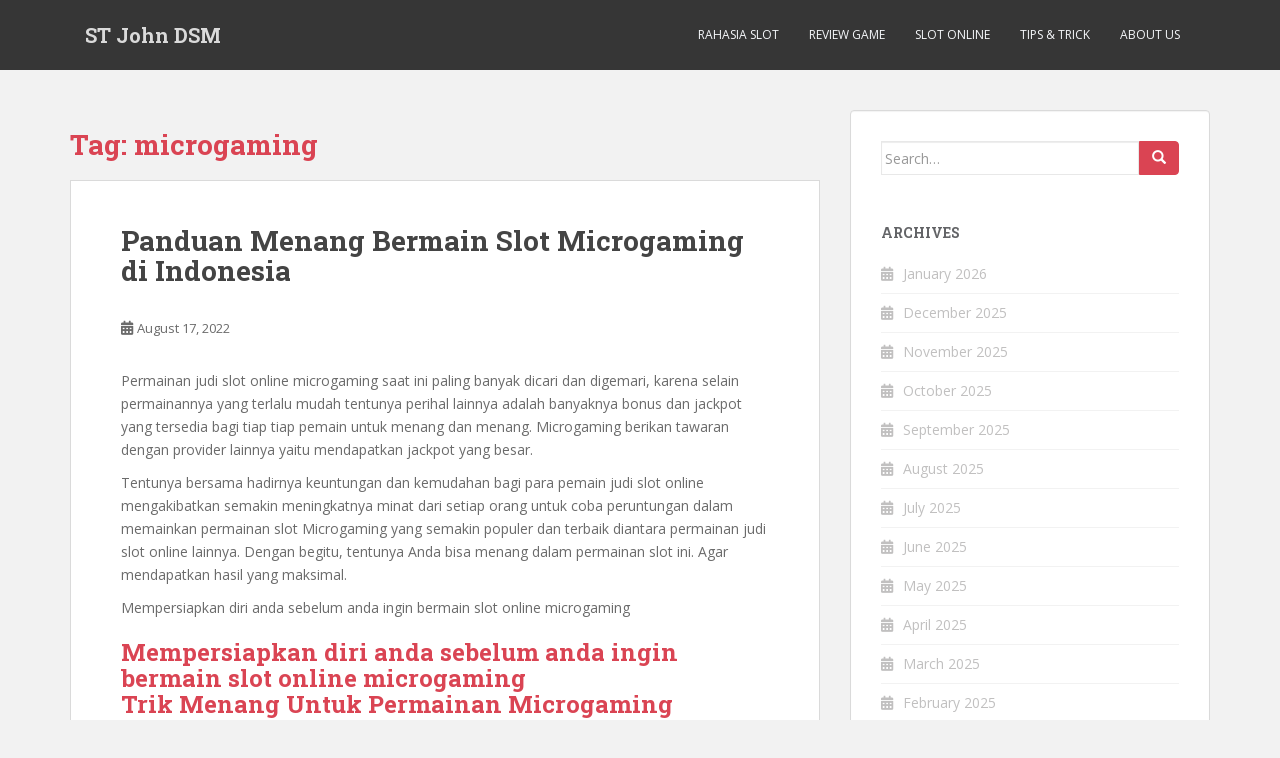

--- FILE ---
content_type: text/html; charset=UTF-8
request_url: https://stjohndsm.org/tag/microgaming/
body_size: 8795
content:
<!doctype html>
<!--[if !IE]><html class="no-js non-ie" lang="en-US"> <![endif]-->
<!--[if IE 7 ]><html class="no-js ie7" lang="en-US"> <![endif]-->
<!--[if IE 8 ]><html class="no-js ie8" lang="en-US"> <![endif]-->
<!--[if IE 9 ]><html class="no-js ie9" lang="en-US"> <![endif]-->
<!--[if gt IE 9]><!--><html class="no-js" lang="en-US"> <!--<![endif]--><head><meta charset="UTF-8"><link rel="preconnect" href="https://fonts.gstatic.com/" crossorigin /><meta name="viewport" content="width=device-width, initial-scale=1"><meta name="theme-color" content=""><link rel="profile" href="https://gmpg.org/xfn/11"><meta name='robots' content='index, follow, max-image-preview:large, max-snippet:-1, max-video-preview:-1' /><title>microgaming Archives - ST John DSM</title><link rel="canonical" href="https://stjohndsm.org/tag/microgaming/" /><meta property="og:locale" content="en_US" /><meta property="og:type" content="article" /><meta property="og:title" content="microgaming Archives - ST John DSM" /><meta property="og:url" content="https://stjohndsm.org/tag/microgaming/" /><meta property="og:site_name" content="ST John DSM" /><meta name="twitter:card" content="summary_large_image" /> <script type="application/ld+json" class="yoast-schema-graph">{"@context":"https://schema.org","@graph":[{"@type":"CollectionPage","@id":"https://stjohndsm.org/tag/microgaming/","url":"https://stjohndsm.org/tag/microgaming/","name":"microgaming Archives - ST John DSM","isPartOf":{"@id":"https://stjohndsm.org/#website"},"breadcrumb":{"@id":"https://stjohndsm.org/tag/microgaming/#breadcrumb"},"inLanguage":"en-US"},{"@type":"BreadcrumbList","@id":"https://stjohndsm.org/tag/microgaming/#breadcrumb","itemListElement":[{"@type":"ListItem","position":1,"name":"Home","item":"https://stjohndsm.org/"},{"@type":"ListItem","position":2,"name":"microgaming"}]},{"@type":"WebSite","@id":"https://stjohndsm.org/#website","url":"https://stjohndsm.org/","name":"ST John DSM","description":"Berita Terkini, Hiburan, dan Dunia Perjudian","potentialAction":[{"@type":"SearchAction","target":{"@type":"EntryPoint","urlTemplate":"https://stjohndsm.org/?s={search_term_string}"},"query-input":{"@type":"PropertyValueSpecification","valueRequired":true,"valueName":"search_term_string"}}],"inLanguage":"en-US"}]}</script> <link rel='dns-prefetch' href='//fonts.googleapis.com' /><link rel="alternate" type="application/rss+xml" title="ST John DSM &raquo; Feed" href="https://stjohndsm.org/feed/" /><link rel="alternate" type="application/rss+xml" title="ST John DSM &raquo; Comments Feed" href="https://stjohndsm.org/comments/feed/" /><link rel="alternate" type="application/rss+xml" title="ST John DSM &raquo; microgaming Tag Feed" href="https://stjohndsm.org/tag/microgaming/feed/" /><style id='wp-img-auto-sizes-contain-inline-css' type='text/css'>img:is([sizes=auto i],[sizes^="auto," i]){contain-intrinsic-size:3000px 1500px}
/*# sourceURL=wp-img-auto-sizes-contain-inline-css */</style> <script src="[data-uri]" defer type="f16a5f7b72921ea143f972d1-text/javascript"></script><script data-optimized="1" src="https://stjohndsm.org/wp-content/plugins/litespeed-cache/assets/js/webfontloader.min.js" defer type="f16a5f7b72921ea143f972d1-text/javascript"></script><link data-optimized="2" rel="stylesheet" href="https://stjohndsm.org/wp-content/litespeed/css/a049a2696bd9076a01ac1a2986e4deb3.css?ver=aebd7" /><style id='global-styles-inline-css' type='text/css'>:root{--wp--preset--aspect-ratio--square: 1;--wp--preset--aspect-ratio--4-3: 4/3;--wp--preset--aspect-ratio--3-4: 3/4;--wp--preset--aspect-ratio--3-2: 3/2;--wp--preset--aspect-ratio--2-3: 2/3;--wp--preset--aspect-ratio--16-9: 16/9;--wp--preset--aspect-ratio--9-16: 9/16;--wp--preset--color--black: #000000;--wp--preset--color--cyan-bluish-gray: #abb8c3;--wp--preset--color--white: #ffffff;--wp--preset--color--pale-pink: #f78da7;--wp--preset--color--vivid-red: #cf2e2e;--wp--preset--color--luminous-vivid-orange: #ff6900;--wp--preset--color--luminous-vivid-amber: #fcb900;--wp--preset--color--light-green-cyan: #7bdcb5;--wp--preset--color--vivid-green-cyan: #00d084;--wp--preset--color--pale-cyan-blue: #8ed1fc;--wp--preset--color--vivid-cyan-blue: #0693e3;--wp--preset--color--vivid-purple: #9b51e0;--wp--preset--gradient--vivid-cyan-blue-to-vivid-purple: linear-gradient(135deg,rgb(6,147,227) 0%,rgb(155,81,224) 100%);--wp--preset--gradient--light-green-cyan-to-vivid-green-cyan: linear-gradient(135deg,rgb(122,220,180) 0%,rgb(0,208,130) 100%);--wp--preset--gradient--luminous-vivid-amber-to-luminous-vivid-orange: linear-gradient(135deg,rgb(252,185,0) 0%,rgb(255,105,0) 100%);--wp--preset--gradient--luminous-vivid-orange-to-vivid-red: linear-gradient(135deg,rgb(255,105,0) 0%,rgb(207,46,46) 100%);--wp--preset--gradient--very-light-gray-to-cyan-bluish-gray: linear-gradient(135deg,rgb(238,238,238) 0%,rgb(169,184,195) 100%);--wp--preset--gradient--cool-to-warm-spectrum: linear-gradient(135deg,rgb(74,234,220) 0%,rgb(151,120,209) 20%,rgb(207,42,186) 40%,rgb(238,44,130) 60%,rgb(251,105,98) 80%,rgb(254,248,76) 100%);--wp--preset--gradient--blush-light-purple: linear-gradient(135deg,rgb(255,206,236) 0%,rgb(152,150,240) 100%);--wp--preset--gradient--blush-bordeaux: linear-gradient(135deg,rgb(254,205,165) 0%,rgb(254,45,45) 50%,rgb(107,0,62) 100%);--wp--preset--gradient--luminous-dusk: linear-gradient(135deg,rgb(255,203,112) 0%,rgb(199,81,192) 50%,rgb(65,88,208) 100%);--wp--preset--gradient--pale-ocean: linear-gradient(135deg,rgb(255,245,203) 0%,rgb(182,227,212) 50%,rgb(51,167,181) 100%);--wp--preset--gradient--electric-grass: linear-gradient(135deg,rgb(202,248,128) 0%,rgb(113,206,126) 100%);--wp--preset--gradient--midnight: linear-gradient(135deg,rgb(2,3,129) 0%,rgb(40,116,252) 100%);--wp--preset--font-size--small: 13px;--wp--preset--font-size--medium: 20px;--wp--preset--font-size--large: 36px;--wp--preset--font-size--x-large: 42px;--wp--preset--spacing--20: 0.44rem;--wp--preset--spacing--30: 0.67rem;--wp--preset--spacing--40: 1rem;--wp--preset--spacing--50: 1.5rem;--wp--preset--spacing--60: 2.25rem;--wp--preset--spacing--70: 3.38rem;--wp--preset--spacing--80: 5.06rem;--wp--preset--shadow--natural: 6px 6px 9px rgba(0, 0, 0, 0.2);--wp--preset--shadow--deep: 12px 12px 50px rgba(0, 0, 0, 0.4);--wp--preset--shadow--sharp: 6px 6px 0px rgba(0, 0, 0, 0.2);--wp--preset--shadow--outlined: 6px 6px 0px -3px rgb(255, 255, 255), 6px 6px rgb(0, 0, 0);--wp--preset--shadow--crisp: 6px 6px 0px rgb(0, 0, 0);}:where(.is-layout-flex){gap: 0.5em;}:where(.is-layout-grid){gap: 0.5em;}body .is-layout-flex{display: flex;}.is-layout-flex{flex-wrap: wrap;align-items: center;}.is-layout-flex > :is(*, div){margin: 0;}body .is-layout-grid{display: grid;}.is-layout-grid > :is(*, div){margin: 0;}:where(.wp-block-columns.is-layout-flex){gap: 2em;}:where(.wp-block-columns.is-layout-grid){gap: 2em;}:where(.wp-block-post-template.is-layout-flex){gap: 1.25em;}:where(.wp-block-post-template.is-layout-grid){gap: 1.25em;}.has-black-color{color: var(--wp--preset--color--black) !important;}.has-cyan-bluish-gray-color{color: var(--wp--preset--color--cyan-bluish-gray) !important;}.has-white-color{color: var(--wp--preset--color--white) !important;}.has-pale-pink-color{color: var(--wp--preset--color--pale-pink) !important;}.has-vivid-red-color{color: var(--wp--preset--color--vivid-red) !important;}.has-luminous-vivid-orange-color{color: var(--wp--preset--color--luminous-vivid-orange) !important;}.has-luminous-vivid-amber-color{color: var(--wp--preset--color--luminous-vivid-amber) !important;}.has-light-green-cyan-color{color: var(--wp--preset--color--light-green-cyan) !important;}.has-vivid-green-cyan-color{color: var(--wp--preset--color--vivid-green-cyan) !important;}.has-pale-cyan-blue-color{color: var(--wp--preset--color--pale-cyan-blue) !important;}.has-vivid-cyan-blue-color{color: var(--wp--preset--color--vivid-cyan-blue) !important;}.has-vivid-purple-color{color: var(--wp--preset--color--vivid-purple) !important;}.has-black-background-color{background-color: var(--wp--preset--color--black) !important;}.has-cyan-bluish-gray-background-color{background-color: var(--wp--preset--color--cyan-bluish-gray) !important;}.has-white-background-color{background-color: var(--wp--preset--color--white) !important;}.has-pale-pink-background-color{background-color: var(--wp--preset--color--pale-pink) !important;}.has-vivid-red-background-color{background-color: var(--wp--preset--color--vivid-red) !important;}.has-luminous-vivid-orange-background-color{background-color: var(--wp--preset--color--luminous-vivid-orange) !important;}.has-luminous-vivid-amber-background-color{background-color: var(--wp--preset--color--luminous-vivid-amber) !important;}.has-light-green-cyan-background-color{background-color: var(--wp--preset--color--light-green-cyan) !important;}.has-vivid-green-cyan-background-color{background-color: var(--wp--preset--color--vivid-green-cyan) !important;}.has-pale-cyan-blue-background-color{background-color: var(--wp--preset--color--pale-cyan-blue) !important;}.has-vivid-cyan-blue-background-color{background-color: var(--wp--preset--color--vivid-cyan-blue) !important;}.has-vivid-purple-background-color{background-color: var(--wp--preset--color--vivid-purple) !important;}.has-black-border-color{border-color: var(--wp--preset--color--black) !important;}.has-cyan-bluish-gray-border-color{border-color: var(--wp--preset--color--cyan-bluish-gray) !important;}.has-white-border-color{border-color: var(--wp--preset--color--white) !important;}.has-pale-pink-border-color{border-color: var(--wp--preset--color--pale-pink) !important;}.has-vivid-red-border-color{border-color: var(--wp--preset--color--vivid-red) !important;}.has-luminous-vivid-orange-border-color{border-color: var(--wp--preset--color--luminous-vivid-orange) !important;}.has-luminous-vivid-amber-border-color{border-color: var(--wp--preset--color--luminous-vivid-amber) !important;}.has-light-green-cyan-border-color{border-color: var(--wp--preset--color--light-green-cyan) !important;}.has-vivid-green-cyan-border-color{border-color: var(--wp--preset--color--vivid-green-cyan) !important;}.has-pale-cyan-blue-border-color{border-color: var(--wp--preset--color--pale-cyan-blue) !important;}.has-vivid-cyan-blue-border-color{border-color: var(--wp--preset--color--vivid-cyan-blue) !important;}.has-vivid-purple-border-color{border-color: var(--wp--preset--color--vivid-purple) !important;}.has-vivid-cyan-blue-to-vivid-purple-gradient-background{background: var(--wp--preset--gradient--vivid-cyan-blue-to-vivid-purple) !important;}.has-light-green-cyan-to-vivid-green-cyan-gradient-background{background: var(--wp--preset--gradient--light-green-cyan-to-vivid-green-cyan) !important;}.has-luminous-vivid-amber-to-luminous-vivid-orange-gradient-background{background: var(--wp--preset--gradient--luminous-vivid-amber-to-luminous-vivid-orange) !important;}.has-luminous-vivid-orange-to-vivid-red-gradient-background{background: var(--wp--preset--gradient--luminous-vivid-orange-to-vivid-red) !important;}.has-very-light-gray-to-cyan-bluish-gray-gradient-background{background: var(--wp--preset--gradient--very-light-gray-to-cyan-bluish-gray) !important;}.has-cool-to-warm-spectrum-gradient-background{background: var(--wp--preset--gradient--cool-to-warm-spectrum) !important;}.has-blush-light-purple-gradient-background{background: var(--wp--preset--gradient--blush-light-purple) !important;}.has-blush-bordeaux-gradient-background{background: var(--wp--preset--gradient--blush-bordeaux) !important;}.has-luminous-dusk-gradient-background{background: var(--wp--preset--gradient--luminous-dusk) !important;}.has-pale-ocean-gradient-background{background: var(--wp--preset--gradient--pale-ocean) !important;}.has-electric-grass-gradient-background{background: var(--wp--preset--gradient--electric-grass) !important;}.has-midnight-gradient-background{background: var(--wp--preset--gradient--midnight) !important;}.has-small-font-size{font-size: var(--wp--preset--font-size--small) !important;}.has-medium-font-size{font-size: var(--wp--preset--font-size--medium) !important;}.has-large-font-size{font-size: var(--wp--preset--font-size--large) !important;}.has-x-large-font-size{font-size: var(--wp--preset--font-size--x-large) !important;}
/*# sourceURL=global-styles-inline-css */</style><style id='classic-theme-styles-inline-css' type='text/css'>/*! This file is auto-generated */
.wp-block-button__link{color:#fff;background-color:#32373c;border-radius:9999px;box-shadow:none;text-decoration:none;padding:calc(.667em + 2px) calc(1.333em + 2px);font-size:1.125em}.wp-block-file__button{background:#32373c;color:#fff;text-decoration:none}
/*# sourceURL=/wp-includes/css/classic-themes.min.css */</style><style id='admin-bar-inline-css' type='text/css'>/* Hide CanvasJS credits for P404 charts specifically */
    #p404RedirectChart .canvasjs-chart-credit {
        display: none !important;
    }
    
    #p404RedirectChart canvas {
        border-radius: 6px;
    }

    .p404-redirect-adminbar-weekly-title {
        font-weight: bold;
        font-size: 14px;
        color: #fff;
        margin-bottom: 6px;
    }

    #wpadminbar #wp-admin-bar-p404_free_top_button .ab-icon:before {
        content: "\f103";
        color: #dc3545;
        top: 3px;
    }
    
    #wp-admin-bar-p404_free_top_button .ab-item {
        min-width: 80px !important;
        padding: 0px !important;
    }
    
    /* Ensure proper positioning and z-index for P404 dropdown */
    .p404-redirect-adminbar-dropdown-wrap { 
        min-width: 0; 
        padding: 0;
        position: static !important;
    }
    
    #wpadminbar #wp-admin-bar-p404_free_top_button_dropdown {
        position: static !important;
    }
    
    #wpadminbar #wp-admin-bar-p404_free_top_button_dropdown .ab-item {
        padding: 0 !important;
        margin: 0 !important;
    }
    
    .p404-redirect-dropdown-container {
        min-width: 340px;
        padding: 18px 18px 12px 18px;
        background: #23282d !important;
        color: #fff;
        border-radius: 12px;
        box-shadow: 0 8px 32px rgba(0,0,0,0.25);
        margin-top: 10px;
        position: relative !important;
        z-index: 999999 !important;
        display: block !important;
        border: 1px solid #444;
    }
    
    /* Ensure P404 dropdown appears on hover */
    #wpadminbar #wp-admin-bar-p404_free_top_button .p404-redirect-dropdown-container { 
        display: none !important;
    }
    
    #wpadminbar #wp-admin-bar-p404_free_top_button:hover .p404-redirect-dropdown-container { 
        display: block !important;
    }
    
    #wpadminbar #wp-admin-bar-p404_free_top_button:hover #wp-admin-bar-p404_free_top_button_dropdown .p404-redirect-dropdown-container {
        display: block !important;
    }
    
    .p404-redirect-card {
        background: #2c3338;
        border-radius: 8px;
        padding: 18px 18px 12px 18px;
        box-shadow: 0 2px 8px rgba(0,0,0,0.07);
        display: flex;
        flex-direction: column;
        align-items: flex-start;
        border: 1px solid #444;
    }
    
    .p404-redirect-btn {
        display: inline-block;
        background: #dc3545;
        color: #fff !important;
        font-weight: bold;
        padding: 5px 22px;
        border-radius: 8px;
        text-decoration: none;
        font-size: 17px;
        transition: background 0.2s, box-shadow 0.2s;
        margin-top: 8px;
        box-shadow: 0 2px 8px rgba(220,53,69,0.15);
        text-align: center;
        line-height: 1.6;
    }
    
    .p404-redirect-btn:hover {
        background: #c82333;
        color: #fff !important;
        box-shadow: 0 4px 16px rgba(220,53,69,0.25);
    }
    
    /* Prevent conflicts with other admin bar dropdowns */
    #wpadminbar .ab-top-menu > li:hover > .ab-item,
    #wpadminbar .ab-top-menu > li.hover > .ab-item {
        z-index: auto;
    }
    
    #wpadminbar #wp-admin-bar-p404_free_top_button:hover > .ab-item {
        z-index: 999998 !important;
    }
    
/*# sourceURL=admin-bar-inline-css */</style> <script type="f16a5f7b72921ea143f972d1-text/javascript" src="https://stjohndsm.org/wp-includes/js/jquery/jquery.min.js" id="jquery-core-js"></script> <script data-optimized="1" type="f16a5f7b72921ea143f972d1-text/javascript" src="https://stjohndsm.org/wp-content/litespeed/js/05760c2ec286515698e30034ffe419f5.js?ver=419f5" id="jquery-migrate-js" defer data-deferred="1"></script> <script data-optimized="1" type="f16a5f7b72921ea143f972d1-text/javascript" src="https://stjohndsm.org/wp-content/litespeed/js/733dd55448224aabd2ce5cabef9f5c4f.js?ver=f5c4f" id="sparkling-bootstrapjs-js" defer data-deferred="1"></script> <script data-optimized="1" type="f16a5f7b72921ea143f972d1-text/javascript" src="https://stjohndsm.org/wp-content/litespeed/js/f3c33295ddc19eb9aa8bc7bf4331c17e.js?ver=1c17e" id="sparkling-functions-js" defer data-deferred="1"></script> <link rel="https://api.w.org/" href="https://stjohndsm.org/wp-json/" /><link rel="alternate" title="JSON" type="application/json" href="https://stjohndsm.org/wp-json/wp/v2/tags/255" /><link rel="EditURI" type="application/rsd+xml" title="RSD" href="https://stjohndsm.org/xmlrpc.php?rsd" /><meta name="generator" content="WordPress 6.9" /><style type="text/css"></style><style type="text/css">.navbar > .container .navbar-brand {
			color: #dadada;
		}</style><link rel="icon" href="https://stjohndsm.org/wp-content/uploads/2024/08/cropped-stjohndsm-32x32.jpg" sizes="32x32" /><link rel="icon" href="https://stjohndsm.org/wp-content/uploads/2024/08/cropped-stjohndsm-192x192.jpg" sizes="192x192" /><link rel="apple-touch-icon" href="https://stjohndsm.org/wp-content/uploads/2024/08/cropped-stjohndsm-180x180.jpg" /><meta name="msapplication-TileImage" content="https://stjohndsm.org/wp-content/uploads/2024/08/cropped-stjohndsm-270x270.jpg" /></head><body class="archive tag tag-microgaming tag-255 wp-theme-sparkling">
<a class="sr-only sr-only-focusable" href="#content">Skip to main content</a><div id="page" class="hfeed site"><header id="masthead" class="site-header" role="banner"><nav class="navbar navbar-default
" role="navigation"><div class="container"><div class="row"><div class="site-navigation-inner col-sm-12"><div class="navbar-header"><div id="logo"><p class="site-name">																		<a class="navbar-brand" href="https://stjohndsm.org/" title="ST John DSM" rel="home">ST John DSM</a></p></div><button type="button" class="btn navbar-toggle" data-toggle="collapse" data-target=".navbar-ex1-collapse">
<span class="sr-only">Toggle navigation</span>
<span class="icon-bar"></span>
<span class="icon-bar"></span>
<span class="icon-bar"></span>
</button></div><div class="collapse navbar-collapse navbar-ex1-collapse"><ul id="menu-main-menu" class="nav navbar-nav"><li id="menu-item-13" class="menu-item menu-item-type-taxonomy menu-item-object-category menu-item-13"><a href="https://stjohndsm.org/category/rahasia-slot/">Rahasia Slot</a></li><li id="menu-item-14" class="menu-item menu-item-type-taxonomy menu-item-object-category menu-item-14"><a href="https://stjohndsm.org/category/review-game/">Review Game</a></li><li id="menu-item-15" class="menu-item menu-item-type-taxonomy menu-item-object-category menu-item-15"><a href="https://stjohndsm.org/category/slot-online/">Slot Online</a></li><li id="menu-item-16" class="menu-item menu-item-type-taxonomy menu-item-object-category menu-item-16"><a href="https://stjohndsm.org/category/tips-trick/">Tips &amp; Trick</a></li><li id="menu-item-1594" class="menu-item menu-item-type-post_type menu-item-object-page menu-item-1594"><a href="https://stjohndsm.org/about-us/">About us</a></li></ul></div></div></div></div></nav></header><div id="content" class="site-content"><div class="top-section"></div><div class="container main-content-area"><div class="row side-pull-left"><div class="main-content-inner col-sm-12 col-md-8"><div id="primary" class="content-area"><main id="main" class="site-main" role="main"><header class="page-header"><h1 class="page-title">Tag: <span>microgaming</span></h1></header><article id="post-257" class="post-257 post type-post status-publish format-standard hentry category-uncategorized tag-bermain tag-indonesia tag-menang tag-microgaming tag-panduan"><div class="blog-item-wrap">
<a href="https://stjohndsm.org/panduan-menang-bermain-slot-microgaming-di-indonesia/" title="Panduan Menang Bermain Slot Microgaming di Indonesia" >
</a><div class="post-inner-content"><header class="entry-header page-header"><h2 class="entry-title"><a href="https://stjohndsm.org/panduan-menang-bermain-slot-microgaming-di-indonesia/" rel="bookmark">Panduan Menang Bermain Slot Microgaming di Indonesia</a></h2><div class="entry-meta">
<span class="posted-on"><i class="fa fa-calendar-alt"></i> <a href="https://stjohndsm.org/panduan-menang-bermain-slot-microgaming-di-indonesia/" rel="bookmark"><time class="entry-date published" datetime="2022-08-17T12:43:00+07:00">August 17, 2022</time><time class="updated" datetime="2022-08-18T05:15:03+07:00">August 18, 2022</time></a></span><span class="byline"> <i class="fa fa-user"></i> <span class="author vcard"><a class="url fn n" href="https://stjohndsm.org/author/adamthompson/">Adam Thompson</a></span></span></div></header><div class="entry-content"><p>Permainan judi slot online microgaming saat ini paling banyak dicari dan digemari, karena selain permainannya yang terlalu mudah tentunya perihal lainnya adalah banyaknya bonus dan jackpot yang tersedia bagi tiap tiap pemain untuk menang dan menang. Microgaming berikan tawaran dengan provider lainnya yaitu mendapatkan jackpot yang besar.</p><p>Tentunya bersama hadirnya keuntungan dan kemudahan bagi para pemain judi slot online mengakibatkan semakin meningkatnya minat dari setiap orang untuk coba peruntungan dalam memainkan permainan slot Microgaming yang semakin populer dan terbaik diantara permainan judi slot online lainnya. Dengan begitu, tentunya Anda bisa menang dalam permainan slot ini. Agar mendapatkan hasil yang maksimal.</p><p>Mempersiapkan diri anda sebelum anda ingin bermain slot online microgaming</p><h2>Mempersiapkan diri anda sebelum anda ingin bermain slot online microgaming<br />
Trik Menang Untuk Permainan Microgaming</h2><p>Dengan kiat yang anda miliki tentunya anda bisa menyiasati langkah-langkah dalam setiap peluang yang anda miliki untuk menjadi sebuah kemenangan yang dapat membuahkan jackpot besar yang menjadi andalan di dalam permainan slot Microgaming ini. Tentu saja pemain judi online lainnya juga bermain slot untuk mendapatkan jackpot besar ini.</p><p>Tentunya tiap tiap pemain judi ingin senantiasa mendapatkan kemenangan demi kemenangan dalam permainan yang mereka mainkan. Tidak dikecualikan untuk para pemain judi slot online miliki banyak keuntungan yang bisa mereka dapatkan. Tentu itu menjadi panduan mereka didalam meramu strategi untuk mendapatkan keuntungan yang besar dan sebisa barangkali menghindari kekalahan telak dalam permainan slot online.</p><p>Dan bagi anda yang baru berhimpun atau baru mengenal permainan slot Microgaming, sebaiknya anda mempelajari lebih dalam perihal dasar-dasar permainan slot ini bersama dengan baik. Karena nantinya, kesempatan Anda untuk mendapatkan jackpot bisa bikin Anda lebih yakin diri dalam memainkan permainan slot online ini. Perluaskan pengetahuan anda mengenai permainan tersebut dan tingkatkan kemenangan anda di dalam permainan slot Microgaming.</p><h2>Kali ini kita bakal menolong anda menjelaskan bagaimana langkah menang di dalam permainan judi slot online Microgaming, agar anda bisa mendapatkan hasil maksimal berasal dari bermain dan mendapatkan tiap tiap keuntungan yang bisa anda dapatkan bersama dengan mudah dan memahami langkah bertaruh di dalam permainan slot Microgaming.</h2><p>Trik Menang Untuk Permainan Microgaming</p><h2>Sangat mudah andaikan anda ingin bermain slot online cuma saja susah untuk mendapatkan jackpot yang besar. Mungkin begitulah perasaan setiap pemain slot online, mereka mencoba bermain bersama amat baik, tetapi tidak sukses. Perlu anda ketahui, ada lebih dari satu perihal yang harus anda pahami terlebih dahulu agar anda bisa menang bermain slot online.</h2><p>Anda harus mengetahui permainan slot mana yang bakal Anda mainkan nanti, pilihlah yang sesuai bersama dengan kebutuhan Anda dalam bermain. Pahami berbagai permainan slot yang ada di Microgaming, Supaya anda mendapatkan bonus jackpot anda mudah untuk didapatkan.</p><p>Perhatikan setiap putaran permainan yang akan jadi acuan untuk anda agar lebih detail ketika mengkalkulasi putaran permainan slot online. Karena itulah peluang Anda untuk menang serta jackpot yang tersedia. Dan untuk mempermudah mendapatkan jackpot, ada baiknya Anda menentukan permainan slot yang jarang dimainkan oleh pemain lain. Dengan begitu anda mudah untuk mendapatkan jackpot.</p><p>Cara waktu yang pas saat ingin laksanakan taruhan slot, agar mendapatkan kesempatan untuk menang di dalam permainan slot microgaming ini. Nantinya, peluang Anda untuk mendapatkan bonus dan jackpot yang tersedia akan terlalu mudah. Selamat Bermain dan Salam Kemenangan</p><h2>Baca Juga : 5 Permainan Slot Online Top Trend Gaming ( TTG ) Terpopuler</h2>&hellip;</div></div></div></article></main></div></div><div id="secondary" class="widget-area col-sm-12 col-md-4" role="complementary"><div class="well"><aside id="search-3" class="widget widget_search"><form role="search" method="get" class="form-search" action="https://stjohndsm.org/"><div class="input-group">
<label class="screen-reader-text" for="s">Search for:</label>
<input type="text" class="form-control search-query" placeholder="Search&hellip;" value="" name="s" title="Search for:" />
<span class="input-group-btn">
<button type="submit" class="btn btn-default" name="submit" id="searchsubmit" value="Search"><span class="glyphicon glyphicon-search"></span></button>
</span></div></form></aside><aside id="archives-3" class="widget widget_archive"><h3 class="widget-title">Archives</h3><ul><li><a href='https://stjohndsm.org/2026/01/'>January 2026</a></li><li><a href='https://stjohndsm.org/2025/12/'>December 2025</a></li><li><a href='https://stjohndsm.org/2025/11/'>November 2025</a></li><li><a href='https://stjohndsm.org/2025/10/'>October 2025</a></li><li><a href='https://stjohndsm.org/2025/09/'>September 2025</a></li><li><a href='https://stjohndsm.org/2025/08/'>August 2025</a></li><li><a href='https://stjohndsm.org/2025/07/'>July 2025</a></li><li><a href='https://stjohndsm.org/2025/06/'>June 2025</a></li><li><a href='https://stjohndsm.org/2025/05/'>May 2025</a></li><li><a href='https://stjohndsm.org/2025/04/'>April 2025</a></li><li><a href='https://stjohndsm.org/2025/03/'>March 2025</a></li><li><a href='https://stjohndsm.org/2025/02/'>February 2025</a></li><li><a href='https://stjohndsm.org/2025/01/'>January 2025</a></li><li><a href='https://stjohndsm.org/2024/12/'>December 2024</a></li><li><a href='https://stjohndsm.org/2024/11/'>November 2024</a></li><li><a href='https://stjohndsm.org/2024/10/'>October 2024</a></li><li><a href='https://stjohndsm.org/2024/09/'>September 2024</a></li><li><a href='https://stjohndsm.org/2024/08/'>August 2024</a></li><li><a href='https://stjohndsm.org/2024/07/'>July 2024</a></li><li><a href='https://stjohndsm.org/2024/06/'>June 2024</a></li><li><a href='https://stjohndsm.org/2024/05/'>May 2024</a></li><li><a href='https://stjohndsm.org/2024/04/'>April 2024</a></li><li><a href='https://stjohndsm.org/2024/03/'>March 2024</a></li><li><a href='https://stjohndsm.org/2024/02/'>February 2024</a></li><li><a href='https://stjohndsm.org/2024/01/'>January 2024</a></li><li><a href='https://stjohndsm.org/2023/12/'>December 2023</a></li><li><a href='https://stjohndsm.org/2023/11/'>November 2023</a></li><li><a href='https://stjohndsm.org/2023/10/'>October 2023</a></li><li><a href='https://stjohndsm.org/2023/09/'>September 2023</a></li><li><a href='https://stjohndsm.org/2023/08/'>August 2023</a></li><li><a href='https://stjohndsm.org/2023/07/'>July 2023</a></li><li><a href='https://stjohndsm.org/2023/06/'>June 2023</a></li><li><a href='https://stjohndsm.org/2023/05/'>May 2023</a></li><li><a href='https://stjohndsm.org/2023/04/'>April 2023</a></li><li><a href='https://stjohndsm.org/2023/03/'>March 2023</a></li><li><a href='https://stjohndsm.org/2023/02/'>February 2023</a></li><li><a href='https://stjohndsm.org/2023/01/'>January 2023</a></li><li><a href='https://stjohndsm.org/2022/12/'>December 2022</a></li><li><a href='https://stjohndsm.org/2022/11/'>November 2022</a></li><li><a href='https://stjohndsm.org/2022/10/'>October 2022</a></li><li><a href='https://stjohndsm.org/2022/09/'>September 2022</a></li><li><a href='https://stjohndsm.org/2022/08/'>August 2022</a></li><li><a href='https://stjohndsm.org/2022/05/'>May 2022</a></li><li><a href='https://stjohndsm.org/2022/04/'>April 2022</a></li><li><a href='https://stjohndsm.org/2022/03/'>March 2022</a></li><li><a href='https://stjohndsm.org/2022/02/'>February 2022</a></li></ul></aside><aside id="recent-posts-3" class="widget widget_recent_entries"><h3 class="widget-title">Recent Posts</h3><ul><li>
<a href="https://stjohndsm.org/kenapa-banyak-pemain-suka-slot-review-fruit-party-dan-apa-yang-membuatnya-beda-dari-slot-lain/">Kenapa Banyak Pemain Suka Slot Review Fruit Party dan Apa yang Membuatnya Beda dari Slot Lain</a></li><li>
<a href="https://stjohndsm.org/apakah-game-slot-online-playn-go-rise-of-olympus-layak-dicoba-ulasan-lengkap-dan-detail/">Apakah Game Slot Online Play&#8217;N Go Rise Of Olympus Layak Dicoba? Ulasan Lengkap dan Detail</a></li><li>
<a href="https://stjohndsm.org/apakah-cashville-slot-bisa-jadi-pilihan-terbaik-untuk-hiburan-dan-cuan-di-dunia-game-online/">Apakah Cashville Slot Bisa Jadi Pilihan Terbaik untuk Hiburan dan Cuan di Dunia Game Online?</a></li><li>
<a href="https://stjohndsm.org/inilah-daftar-slot-pilihan-bulan-ini-yang-wajib-kamu-coba-untuk-menambah-keseruan-bermain/">Inilah Daftar Slot Pilihan Bulan Ini yang Wajib Kamu Coba untuk Menambah Keseruan Bermain</a></li><li>
<a href="https://stjohndsm.org/apa-saja-daftar-provider-slot-paling-terkenal-yang-bikin-main-jadi-makin-asik-dan-menguntungkan/">Apa Saja Daftar Provider Slot Paling Terkenal yang Bikin Main Jadi Makin Asik dan Menguntungkan?</a></li></ul></aside><aside id="custom_html-2" class="widget_text widget widget_custom_html"><h3 class="widget-title">Trending</h3><div class="textwidget custom-html-widget"><p><a href="https://www.honumaui.com/menu/">slot gacor</a></p><p><a href="https://essaydune.com/">BATMANTOTO</a></p><p><a href="https://www.portugalemlondres.org/">slot</a></p><p><a href="https://davidkimforca.com/meet-david/">slot gacor</a></p><p><a href="https://bandartogel303.support/">situs togel</a></p><p><a href="https://dewhurstfortexas.com/endorsements/">slot online</a></p><p><a href="https://boweneyecare.com/">slot terpercaya</a></p><p><a href="http://ihdp.org/">slot777</a></p><p><a href="https://georgemasonlawreview.org/">Judi slot</a></p></div></aside></div></div></div></div></div><div id="footer-area"><div class="container footer-inner"><div class="row"></div></div><footer id="colophon" class="site-footer" role="contentinfo"><div class="site-info container"><div class="row"><nav role="navigation" class="col-md-6"></nav><div class="copyright col-md-6">
sparkling						Theme by <a href="https://colorlib.com/" target="_blank" rel="nofollow noopener">Colorlib</a> Powered by <a href="http://wordpress.org/" target="_blank">WordPress</a></div></div></div><div class="scroll-to-top"><i class="fa fa-angle-up"></i></div></footer></div></div> <script type="f16a5f7b72921ea143f972d1-text/javascript" src="[data-uri]" defer></script> <script type="speculationrules">{"prefetch":[{"source":"document","where":{"and":[{"href_matches":"/*"},{"not":{"href_matches":["/wp-*.php","/wp-admin/*","/wp-content/uploads/*","/wp-content/*","/wp-content/plugins/*","/wp-content/themes/sparkling/*","/*\\?(.+)"]}},{"not":{"selector_matches":"a[rel~=\"nofollow\"]"}},{"not":{"selector_matches":".no-prefetch, .no-prefetch a"}}]},"eagerness":"conservative"}]}</script> <script data-optimized="1" type="f16a5f7b72921ea143f972d1-text/javascript" src="https://stjohndsm.org/wp-content/litespeed/js/27c281be43adc46b0f4d295fdba48e5f.js?ver=48e5f" id="sparkling-skip-link-focus-fix-js" defer data-deferred="1"></script> <script src="/cdn-cgi/scripts/7d0fa10a/cloudflare-static/rocket-loader.min.js" data-cf-settings="f16a5f7b72921ea143f972d1-|49" defer></script><script defer src="https://static.cloudflareinsights.com/beacon.min.js/vcd15cbe7772f49c399c6a5babf22c1241717689176015" integrity="sha512-ZpsOmlRQV6y907TI0dKBHq9Md29nnaEIPlkf84rnaERnq6zvWvPUqr2ft8M1aS28oN72PdrCzSjY4U6VaAw1EQ==" data-cf-beacon='{"version":"2024.11.0","token":"b3d7e5fcb9c44c928c402e39ce7a5979","r":1,"server_timing":{"name":{"cfCacheStatus":true,"cfEdge":true,"cfExtPri":true,"cfL4":true,"cfOrigin":true,"cfSpeedBrain":true},"location_startswith":null}}' crossorigin="anonymous"></script>
</body></html>
<!-- Page optimized by LiteSpeed Cache @2026-01-26 14:50:41 -->

<!-- Page cached by LiteSpeed Cache 7.7 on 2026-01-26 14:50:41 -->